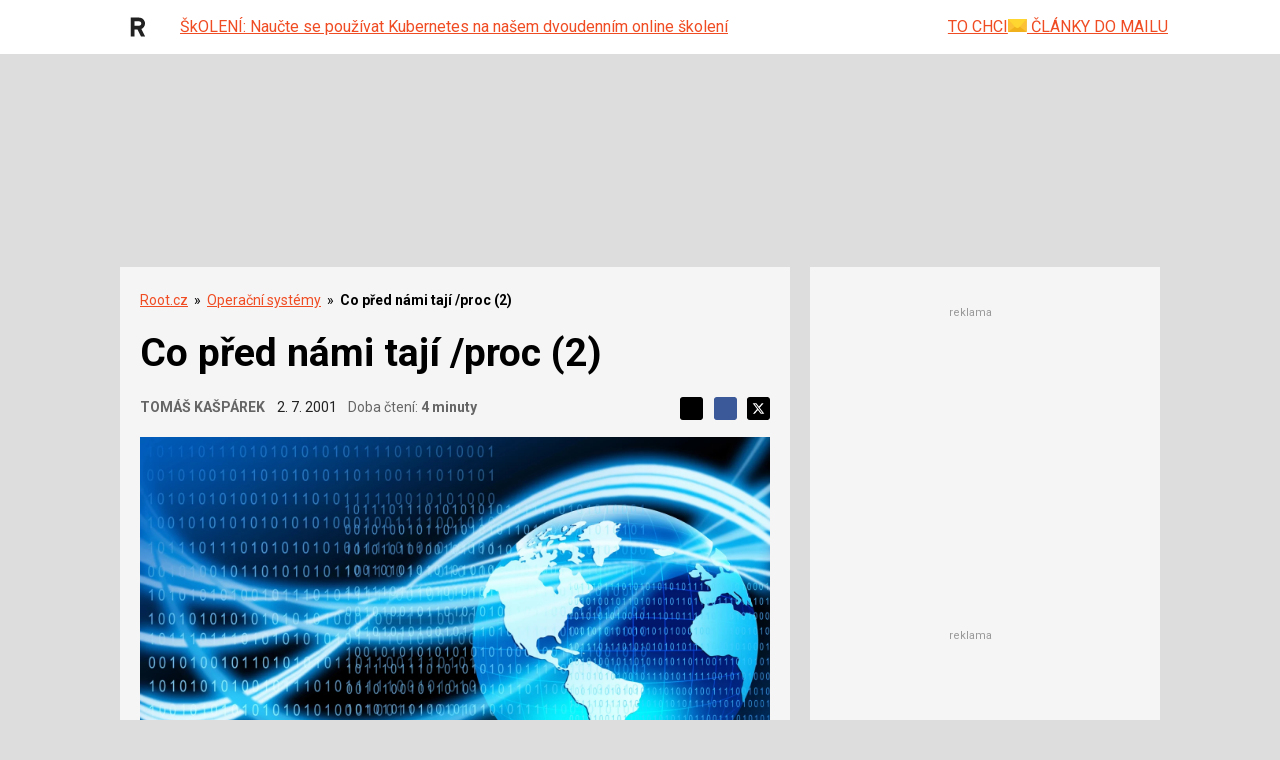

--- FILE ---
content_type: text/html; charset=utf-8
request_url: https://www.google.com/recaptcha/api2/aframe
body_size: 183
content:
<!DOCTYPE HTML><html><head><meta http-equiv="content-type" content="text/html; charset=UTF-8"></head><body><script nonce="MHtt1vGHxY6Dka6zwEzxFg">/** Anti-fraud and anti-abuse applications only. See google.com/recaptcha */ try{var clients={'sodar':'https://pagead2.googlesyndication.com/pagead/sodar?'};window.addEventListener("message",function(a){try{if(a.source===window.parent){var b=JSON.parse(a.data);var c=clients[b['id']];if(c){var d=document.createElement('img');d.src=c+b['params']+'&rc='+(localStorage.getItem("rc::a")?sessionStorage.getItem("rc::b"):"");window.document.body.appendChild(d);sessionStorage.setItem("rc::e",parseInt(sessionStorage.getItem("rc::e")||0)+1);localStorage.setItem("rc::h",'1769297815102');}}}catch(b){}});window.parent.postMessage("_grecaptcha_ready", "*");}catch(b){}</script></body></html>